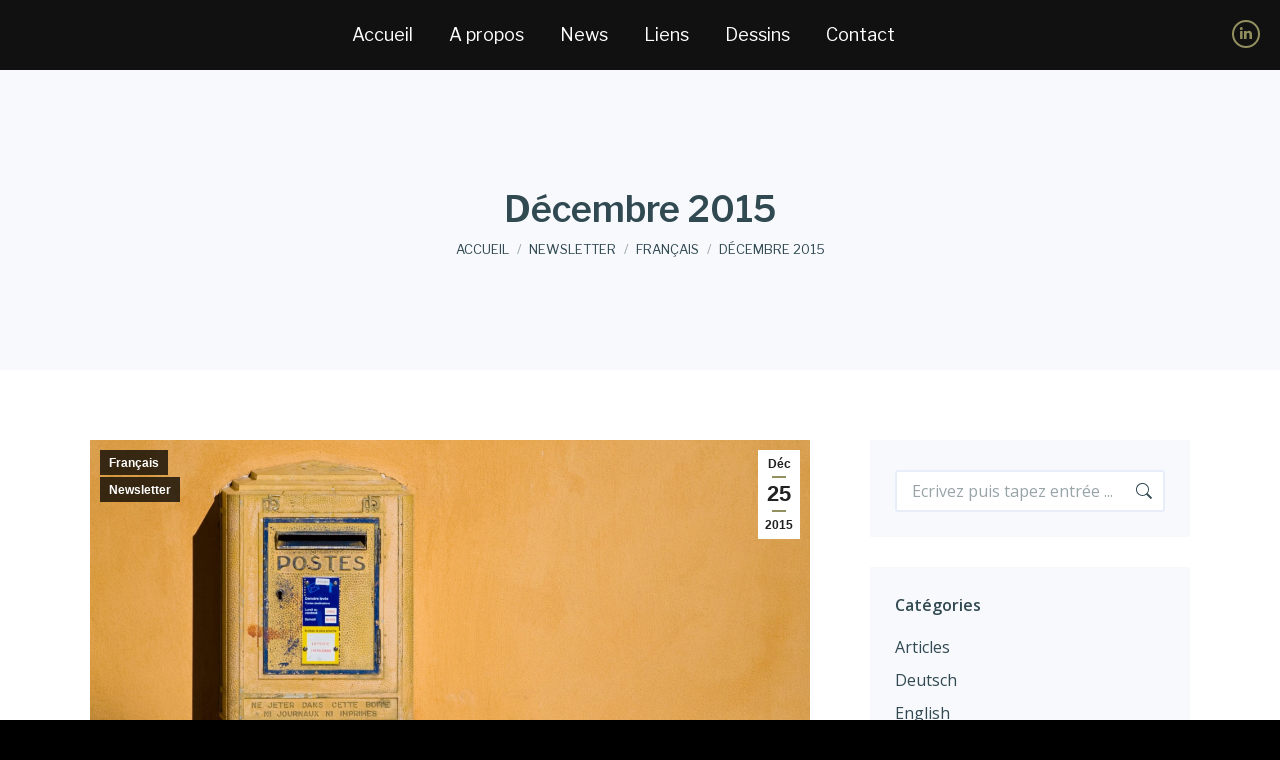

--- FILE ---
content_type: text/html; charset=UTF-8
request_url: https://olivierbrissaud.info/decembre-2015/
body_size: 19037
content:
<!DOCTYPE html>
<!--[if !(IE 6) | !(IE 7) | !(IE 8)  ]><!-->
<html lang="fr-FR" class="no-js">
<!--<![endif]-->
<head>
	<meta charset="UTF-8" />
				<meta name="viewport" content="width=device-width, initial-scale=1, maximum-scale=1, user-scalable=0"/>
				<link rel="profile" href="https://gmpg.org/xfn/11" />
	<title>Décembre 2015 &#8211; Olivier Brissaud</title>
<meta name='robots' content='max-image-preview:large' />
<link rel='dns-prefetch' href='//fonts.googleapis.com' />
<link rel="alternate" type="application/rss+xml" title="Olivier Brissaud &raquo; Flux" href="https://olivierbrissaud.info/feed/" />
<link rel="alternate" type="application/rss+xml" title="Olivier Brissaud &raquo; Flux des commentaires" href="https://olivierbrissaud.info/comments/feed/" />
<link rel="alternate" type="application/rss+xml" title="Olivier Brissaud &raquo; Décembre 2015 Flux des commentaires" href="https://olivierbrissaud.info/decembre-2015/feed/" />
<link rel="alternate" title="oEmbed (JSON)" type="application/json+oembed" href="https://olivierbrissaud.info/wp-json/oembed/1.0/embed?url=https%3A%2F%2Folivierbrissaud.info%2Fdecembre-2015%2F" />
<link rel="alternate" title="oEmbed (XML)" type="text/xml+oembed" href="https://olivierbrissaud.info/wp-json/oembed/1.0/embed?url=https%3A%2F%2Folivierbrissaud.info%2Fdecembre-2015%2F&#038;format=xml" />
<style id='wp-img-auto-sizes-contain-inline-css'>
img:is([sizes=auto i],[sizes^="auto," i]){contain-intrinsic-size:3000px 1500px}
/*# sourceURL=wp-img-auto-sizes-contain-inline-css */
</style>
<link rel='stylesheet' id='layerslider-css' href='https://olivierbrissaud.info/wp-content/plugins/LayerSlider/static/layerslider/css/layerslider.css?ver=6.10.2' media='all' />
<style id='wp-emoji-styles-inline-css'>

	img.wp-smiley, img.emoji {
		display: inline !important;
		border: none !important;
		box-shadow: none !important;
		height: 1em !important;
		width: 1em !important;
		margin: 0 0.07em !important;
		vertical-align: -0.1em !important;
		background: none !important;
		padding: 0 !important;
	}
/*# sourceURL=wp-emoji-styles-inline-css */
</style>
<style id='classic-theme-styles-inline-css'>
/*! This file is auto-generated */
.wp-block-button__link{color:#fff;background-color:#32373c;border-radius:9999px;box-shadow:none;text-decoration:none;padding:calc(.667em + 2px) calc(1.333em + 2px);font-size:1.125em}.wp-block-file__button{background:#32373c;color:#fff;text-decoration:none}
/*# sourceURL=/wp-includes/css/classic-themes.min.css */
</style>
<style id='global-styles-inline-css'>
:root{--wp--preset--aspect-ratio--square: 1;--wp--preset--aspect-ratio--4-3: 4/3;--wp--preset--aspect-ratio--3-4: 3/4;--wp--preset--aspect-ratio--3-2: 3/2;--wp--preset--aspect-ratio--2-3: 2/3;--wp--preset--aspect-ratio--16-9: 16/9;--wp--preset--aspect-ratio--9-16: 9/16;--wp--preset--color--black: #000000;--wp--preset--color--cyan-bluish-gray: #abb8c3;--wp--preset--color--white: #FFF;--wp--preset--color--pale-pink: #f78da7;--wp--preset--color--vivid-red: #cf2e2e;--wp--preset--color--luminous-vivid-orange: #ff6900;--wp--preset--color--luminous-vivid-amber: #fcb900;--wp--preset--color--light-green-cyan: #7bdcb5;--wp--preset--color--vivid-green-cyan: #00d084;--wp--preset--color--pale-cyan-blue: #8ed1fc;--wp--preset--color--vivid-cyan-blue: #0693e3;--wp--preset--color--vivid-purple: #9b51e0;--wp--preset--color--accent: #92905f;--wp--preset--color--dark-gray: #111;--wp--preset--color--light-gray: #767676;--wp--preset--gradient--vivid-cyan-blue-to-vivid-purple: linear-gradient(135deg,rgb(6,147,227) 0%,rgb(155,81,224) 100%);--wp--preset--gradient--light-green-cyan-to-vivid-green-cyan: linear-gradient(135deg,rgb(122,220,180) 0%,rgb(0,208,130) 100%);--wp--preset--gradient--luminous-vivid-amber-to-luminous-vivid-orange: linear-gradient(135deg,rgb(252,185,0) 0%,rgb(255,105,0) 100%);--wp--preset--gradient--luminous-vivid-orange-to-vivid-red: linear-gradient(135deg,rgb(255,105,0) 0%,rgb(207,46,46) 100%);--wp--preset--gradient--very-light-gray-to-cyan-bluish-gray: linear-gradient(135deg,rgb(238,238,238) 0%,rgb(169,184,195) 100%);--wp--preset--gradient--cool-to-warm-spectrum: linear-gradient(135deg,rgb(74,234,220) 0%,rgb(151,120,209) 20%,rgb(207,42,186) 40%,rgb(238,44,130) 60%,rgb(251,105,98) 80%,rgb(254,248,76) 100%);--wp--preset--gradient--blush-light-purple: linear-gradient(135deg,rgb(255,206,236) 0%,rgb(152,150,240) 100%);--wp--preset--gradient--blush-bordeaux: linear-gradient(135deg,rgb(254,205,165) 0%,rgb(254,45,45) 50%,rgb(107,0,62) 100%);--wp--preset--gradient--luminous-dusk: linear-gradient(135deg,rgb(255,203,112) 0%,rgb(199,81,192) 50%,rgb(65,88,208) 100%);--wp--preset--gradient--pale-ocean: linear-gradient(135deg,rgb(255,245,203) 0%,rgb(182,227,212) 50%,rgb(51,167,181) 100%);--wp--preset--gradient--electric-grass: linear-gradient(135deg,rgb(202,248,128) 0%,rgb(113,206,126) 100%);--wp--preset--gradient--midnight: linear-gradient(135deg,rgb(2,3,129) 0%,rgb(40,116,252) 100%);--wp--preset--font-size--small: 13px;--wp--preset--font-size--medium: 20px;--wp--preset--font-size--large: 36px;--wp--preset--font-size--x-large: 42px;--wp--preset--spacing--20: 0.44rem;--wp--preset--spacing--30: 0.67rem;--wp--preset--spacing--40: 1rem;--wp--preset--spacing--50: 1.5rem;--wp--preset--spacing--60: 2.25rem;--wp--preset--spacing--70: 3.38rem;--wp--preset--spacing--80: 5.06rem;--wp--preset--shadow--natural: 6px 6px 9px rgba(0, 0, 0, 0.2);--wp--preset--shadow--deep: 12px 12px 50px rgba(0, 0, 0, 0.4);--wp--preset--shadow--sharp: 6px 6px 0px rgba(0, 0, 0, 0.2);--wp--preset--shadow--outlined: 6px 6px 0px -3px rgb(255, 255, 255), 6px 6px rgb(0, 0, 0);--wp--preset--shadow--crisp: 6px 6px 0px rgb(0, 0, 0);}:where(.is-layout-flex){gap: 0.5em;}:where(.is-layout-grid){gap: 0.5em;}body .is-layout-flex{display: flex;}.is-layout-flex{flex-wrap: wrap;align-items: center;}.is-layout-flex > :is(*, div){margin: 0;}body .is-layout-grid{display: grid;}.is-layout-grid > :is(*, div){margin: 0;}:where(.wp-block-columns.is-layout-flex){gap: 2em;}:where(.wp-block-columns.is-layout-grid){gap: 2em;}:where(.wp-block-post-template.is-layout-flex){gap: 1.25em;}:where(.wp-block-post-template.is-layout-grid){gap: 1.25em;}.has-black-color{color: var(--wp--preset--color--black) !important;}.has-cyan-bluish-gray-color{color: var(--wp--preset--color--cyan-bluish-gray) !important;}.has-white-color{color: var(--wp--preset--color--white) !important;}.has-pale-pink-color{color: var(--wp--preset--color--pale-pink) !important;}.has-vivid-red-color{color: var(--wp--preset--color--vivid-red) !important;}.has-luminous-vivid-orange-color{color: var(--wp--preset--color--luminous-vivid-orange) !important;}.has-luminous-vivid-amber-color{color: var(--wp--preset--color--luminous-vivid-amber) !important;}.has-light-green-cyan-color{color: var(--wp--preset--color--light-green-cyan) !important;}.has-vivid-green-cyan-color{color: var(--wp--preset--color--vivid-green-cyan) !important;}.has-pale-cyan-blue-color{color: var(--wp--preset--color--pale-cyan-blue) !important;}.has-vivid-cyan-blue-color{color: var(--wp--preset--color--vivid-cyan-blue) !important;}.has-vivid-purple-color{color: var(--wp--preset--color--vivid-purple) !important;}.has-black-background-color{background-color: var(--wp--preset--color--black) !important;}.has-cyan-bluish-gray-background-color{background-color: var(--wp--preset--color--cyan-bluish-gray) !important;}.has-white-background-color{background-color: var(--wp--preset--color--white) !important;}.has-pale-pink-background-color{background-color: var(--wp--preset--color--pale-pink) !important;}.has-vivid-red-background-color{background-color: var(--wp--preset--color--vivid-red) !important;}.has-luminous-vivid-orange-background-color{background-color: var(--wp--preset--color--luminous-vivid-orange) !important;}.has-luminous-vivid-amber-background-color{background-color: var(--wp--preset--color--luminous-vivid-amber) !important;}.has-light-green-cyan-background-color{background-color: var(--wp--preset--color--light-green-cyan) !important;}.has-vivid-green-cyan-background-color{background-color: var(--wp--preset--color--vivid-green-cyan) !important;}.has-pale-cyan-blue-background-color{background-color: var(--wp--preset--color--pale-cyan-blue) !important;}.has-vivid-cyan-blue-background-color{background-color: var(--wp--preset--color--vivid-cyan-blue) !important;}.has-vivid-purple-background-color{background-color: var(--wp--preset--color--vivid-purple) !important;}.has-black-border-color{border-color: var(--wp--preset--color--black) !important;}.has-cyan-bluish-gray-border-color{border-color: var(--wp--preset--color--cyan-bluish-gray) !important;}.has-white-border-color{border-color: var(--wp--preset--color--white) !important;}.has-pale-pink-border-color{border-color: var(--wp--preset--color--pale-pink) !important;}.has-vivid-red-border-color{border-color: var(--wp--preset--color--vivid-red) !important;}.has-luminous-vivid-orange-border-color{border-color: var(--wp--preset--color--luminous-vivid-orange) !important;}.has-luminous-vivid-amber-border-color{border-color: var(--wp--preset--color--luminous-vivid-amber) !important;}.has-light-green-cyan-border-color{border-color: var(--wp--preset--color--light-green-cyan) !important;}.has-vivid-green-cyan-border-color{border-color: var(--wp--preset--color--vivid-green-cyan) !important;}.has-pale-cyan-blue-border-color{border-color: var(--wp--preset--color--pale-cyan-blue) !important;}.has-vivid-cyan-blue-border-color{border-color: var(--wp--preset--color--vivid-cyan-blue) !important;}.has-vivid-purple-border-color{border-color: var(--wp--preset--color--vivid-purple) !important;}.has-vivid-cyan-blue-to-vivid-purple-gradient-background{background: var(--wp--preset--gradient--vivid-cyan-blue-to-vivid-purple) !important;}.has-light-green-cyan-to-vivid-green-cyan-gradient-background{background: var(--wp--preset--gradient--light-green-cyan-to-vivid-green-cyan) !important;}.has-luminous-vivid-amber-to-luminous-vivid-orange-gradient-background{background: var(--wp--preset--gradient--luminous-vivid-amber-to-luminous-vivid-orange) !important;}.has-luminous-vivid-orange-to-vivid-red-gradient-background{background: var(--wp--preset--gradient--luminous-vivid-orange-to-vivid-red) !important;}.has-very-light-gray-to-cyan-bluish-gray-gradient-background{background: var(--wp--preset--gradient--very-light-gray-to-cyan-bluish-gray) !important;}.has-cool-to-warm-spectrum-gradient-background{background: var(--wp--preset--gradient--cool-to-warm-spectrum) !important;}.has-blush-light-purple-gradient-background{background: var(--wp--preset--gradient--blush-light-purple) !important;}.has-blush-bordeaux-gradient-background{background: var(--wp--preset--gradient--blush-bordeaux) !important;}.has-luminous-dusk-gradient-background{background: var(--wp--preset--gradient--luminous-dusk) !important;}.has-pale-ocean-gradient-background{background: var(--wp--preset--gradient--pale-ocean) !important;}.has-electric-grass-gradient-background{background: var(--wp--preset--gradient--electric-grass) !important;}.has-midnight-gradient-background{background: var(--wp--preset--gradient--midnight) !important;}.has-small-font-size{font-size: var(--wp--preset--font-size--small) !important;}.has-medium-font-size{font-size: var(--wp--preset--font-size--medium) !important;}.has-large-font-size{font-size: var(--wp--preset--font-size--large) !important;}.has-x-large-font-size{font-size: var(--wp--preset--font-size--x-large) !important;}
:where(.wp-block-post-template.is-layout-flex){gap: 1.25em;}:where(.wp-block-post-template.is-layout-grid){gap: 1.25em;}
:where(.wp-block-term-template.is-layout-flex){gap: 1.25em;}:where(.wp-block-term-template.is-layout-grid){gap: 1.25em;}
:where(.wp-block-columns.is-layout-flex){gap: 2em;}:where(.wp-block-columns.is-layout-grid){gap: 2em;}
:root :where(.wp-block-pullquote){font-size: 1.5em;line-height: 1.6;}
/*# sourceURL=global-styles-inline-css */
</style>
<link rel='stylesheet' id='contact-form-7-css' href='https://olivierbrissaud.info/wp-content/plugins/contact-form-7/includes/css/styles.css?ver=6.1.4' media='all' />
<link rel='stylesheet' id='the7-font-css' href='https://olivierbrissaud.info/wp-content/themes/dt-the7/fonts/icomoon-the7-font/icomoon-the7-font.min.css?ver=14.0.1.1' media='all' />
<link rel='stylesheet' id='dt-web-fonts-css' href='https://fonts.googleapis.com/css?family=Open+Sans:400,600,700%7CRoboto:400,600,700%7CLibre+Franklin:400,600,700' media='all' />
<link rel='stylesheet' id='dt-main-css' href='https://olivierbrissaud.info/wp-content/themes/dt-the7/css/main.min.css?ver=14.0.1.1' media='all' />
<style id='dt-main-inline-css'>
body #load {
  display: block;
  height: 100%;
  overflow: hidden;
  position: fixed;
  width: 100%;
  z-index: 9901;
  opacity: 1;
  visibility: visible;
  transition: all .35s ease-out;
}
.load-wrap {
  width: 100%;
  height: 100%;
  background-position: center center;
  background-repeat: no-repeat;
  text-align: center;
  display: -ms-flexbox;
  display: -ms-flex;
  display: flex;
  -ms-align-items: center;
  -ms-flex-align: center;
  align-items: center;
  -ms-flex-flow: column wrap;
  flex-flow: column wrap;
  -ms-flex-pack: center;
  -ms-justify-content: center;
  justify-content: center;
}
.load-wrap > svg {
  position: absolute;
  top: 50%;
  left: 50%;
  transform: translate(-50%,-50%);
}
#load {
  background: var(--the7-elementor-beautiful-loading-bg,#ffffff);
  --the7-beautiful-spinner-color2: var(--the7-beautiful-spinner-color,#92905f);
}

/*# sourceURL=dt-main-inline-css */
</style>
<link rel='stylesheet' id='the7-custom-scrollbar-css' href='https://olivierbrissaud.info/wp-content/themes/dt-the7/lib/custom-scrollbar/custom-scrollbar.min.css?ver=14.0.1.1' media='all' />
<link rel='stylesheet' id='the7-wpbakery-css' href='https://olivierbrissaud.info/wp-content/themes/dt-the7/css/wpbakery.min.css?ver=14.0.1.1' media='all' />
<link rel='stylesheet' id='the7-core-css' href='https://olivierbrissaud.info/wp-content/plugins/dt-the7-core/assets/css/post-type.min.css?ver=2.7.12' media='all' />
<link rel='stylesheet' id='the7-css-vars-css' href='https://olivierbrissaud.info/wp-content/uploads/the7-css/css-vars.css?ver=ad5aee6af032' media='all' />
<link rel='stylesheet' id='dt-custom-css' href='https://olivierbrissaud.info/wp-content/uploads/the7-css/custom.css?ver=ad5aee6af032' media='all' />
<link rel='stylesheet' id='dt-media-css' href='https://olivierbrissaud.info/wp-content/uploads/the7-css/media.css?ver=ad5aee6af032' media='all' />
<link rel='stylesheet' id='the7-mega-menu-css' href='https://olivierbrissaud.info/wp-content/uploads/the7-css/mega-menu.css?ver=ad5aee6af032' media='all' />
<link rel='stylesheet' id='the7-elements-albums-portfolio-css' href='https://olivierbrissaud.info/wp-content/uploads/the7-css/the7-elements-albums-portfolio.css?ver=ad5aee6af032' media='all' />
<link rel='stylesheet' id='the7-elements-css' href='https://olivierbrissaud.info/wp-content/uploads/the7-css/post-type-dynamic.css?ver=ad5aee6af032' media='all' />
<link rel='stylesheet' id='elementor-icons-css' href='https://olivierbrissaud.info/wp-content/plugins/elementor/assets/lib/eicons/css/elementor-icons.min.css?ver=5.46.0' media='all' />
<link rel='stylesheet' id='elementor-frontend-css' href='https://olivierbrissaud.info/wp-content/plugins/elementor/assets/css/frontend.min.css?ver=3.34.2' media='all' />
<link rel='stylesheet' id='elementor-post-2620-css' href='https://olivierbrissaud.info/wp-content/uploads/elementor/css/post-2620.css?ver=1768952148' media='all' />
<link rel='stylesheet' id='style-css' href='https://olivierbrissaud.info/wp-content/themes/dt-the7/style.css?ver=14.0.1.1' media='all' />
<link rel='stylesheet' id='the7-elementor-global-css' href='https://olivierbrissaud.info/wp-content/themes/dt-the7/css/compatibility/elementor/elementor-global.min.css?ver=14.0.1.1' media='all' />
<link rel='stylesheet' id='elementor-gf-local-roboto-css' href='https://olivierbrissaud.info/wp-content/uploads/elementor/google-fonts/css/roboto.css?ver=1742255916' media='all' />
<link rel='stylesheet' id='elementor-gf-local-robotoslab-css' href='https://olivierbrissaud.info/wp-content/uploads/elementor/google-fonts/css/robotoslab.css?ver=1742255918' media='all' />
<script src="https://olivierbrissaud.info/wp-includes/js/jquery/jquery.min.js?ver=3.7.1" id="jquery-core-js"></script>
<script src="https://olivierbrissaud.info/wp-includes/js/jquery/jquery-migrate.min.js?ver=3.4.1" id="jquery-migrate-js"></script>
<script id="layerslider-greensock-js-extra">
var LS_Meta = {"v":"6.10.2"};
//# sourceURL=layerslider-greensock-js-extra
</script>
<script src="https://olivierbrissaud.info/wp-content/plugins/LayerSlider/static/layerslider/js/greensock.js?ver=1.19.0" id="layerslider-greensock-js"></script>
<script src="https://olivierbrissaud.info/wp-content/plugins/LayerSlider/static/layerslider/js/layerslider.kreaturamedia.jquery.js?ver=6.10.2" id="layerslider-js"></script>
<script src="https://olivierbrissaud.info/wp-content/plugins/LayerSlider/static/layerslider/js/layerslider.transitions.js?ver=6.10.2" id="layerslider-transitions-js"></script>
<script id="3d-flip-book-client-locale-loader-js-extra">
var FB3D_CLIENT_LOCALE = {"ajaxurl":"https://olivierbrissaud.info/wp-admin/admin-ajax.php","dictionary":{"Table of contents":"Table of contents","Close":"Close","Bookmarks":"Bookmarks","Thumbnails":"Thumbnails","Search":"Search","Share":"Share","Facebook":"Facebook","Twitter":"Twitter","Email":"Email","Play":"Play","Previous page":"Previous page","Next page":"Next page","Zoom in":"Zoom in","Zoom out":"Zoom out","Fit view":"Fit view","Auto play":"Auto play","Full screen":"Full screen","More":"More","Smart pan":"Smart pan","Single page":"Single page","Sounds":"Sounds","Stats":"Stats","Print":"Print","Download":"Download","Goto first page":"Goto first page","Goto last page":"Goto last page"},"images":"https://olivierbrissaud.info/wp-content/plugins/interactive-3d-flipbook-powered-physics-engine/assets/images/","jsData":{"urls":[],"posts":{"ids_mis":[],"ids":[]},"pages":[],"firstPages":[],"bookCtrlProps":[],"bookTemplates":[]},"key":"3d-flip-book","pdfJS":{"pdfJsLib":"https://olivierbrissaud.info/wp-content/plugins/interactive-3d-flipbook-powered-physics-engine/assets/js/pdf.min.js?ver=4.3.136","pdfJsWorker":"https://olivierbrissaud.info/wp-content/plugins/interactive-3d-flipbook-powered-physics-engine/assets/js/pdf.worker.js?ver=4.3.136","stablePdfJsLib":"https://olivierbrissaud.info/wp-content/plugins/interactive-3d-flipbook-powered-physics-engine/assets/js/stable/pdf.min.js?ver=2.5.207","stablePdfJsWorker":"https://olivierbrissaud.info/wp-content/plugins/interactive-3d-flipbook-powered-physics-engine/assets/js/stable/pdf.worker.js?ver=2.5.207","pdfJsCMapUrl":"https://olivierbrissaud.info/wp-content/plugins/interactive-3d-flipbook-powered-physics-engine/assets/cmaps/"},"cacheurl":"https://olivierbrissaud.info/wp-content/uploads/3d-flip-book/cache/","pluginsurl":"https://olivierbrissaud.info/wp-content/plugins/","pluginurl":"https://olivierbrissaud.info/wp-content/plugins/interactive-3d-flipbook-powered-physics-engine/","thumbnailSize":{"width":"150","height":"150"},"version":"1.16.17"};
//# sourceURL=3d-flip-book-client-locale-loader-js-extra
</script>
<script src="https://olivierbrissaud.info/wp-content/plugins/interactive-3d-flipbook-powered-physics-engine/assets/js/client-locale-loader.js?ver=1.16.17" id="3d-flip-book-client-locale-loader-js" async data-wp-strategy="async"></script>
<script id="dt-above-fold-js-extra">
var dtLocal = {"themeUrl":"https://olivierbrissaud.info/wp-content/themes/dt-the7","passText":"Pour voir ce contenu, entrer le mots de passe:","moreButtonText":{"loading":"Chargement ...","loadMore":"Charger la suite"},"postID":"2849","ajaxurl":"https://olivierbrissaud.info/wp-admin/admin-ajax.php","REST":{"baseUrl":"https://olivierbrissaud.info/wp-json/the7/v1","endpoints":{"sendMail":"/send-mail"}},"contactMessages":{"required":"One or more fields have an error. Please check and try again.","terms":"Veuillez accepter la politique de confidentialit\u00e9.","fillTheCaptchaError":"Veuillez remplir le captcha."},"captchaSiteKey":"","ajaxNonce":"5fc1ece575","pageData":"","themeSettings":{"smoothScroll":"off","lazyLoading":false,"desktopHeader":{"height":70},"ToggleCaptionEnabled":"disabled","ToggleCaption":"Navigation","floatingHeader":{"showAfter":94,"showMenu":true,"height":70,"logo":{"showLogo":true,"html":"","url":"https://olivierbrissaud.info/"}},"topLine":{"floatingTopLine":{"logo":{"showLogo":false,"html":""}}},"mobileHeader":{"firstSwitchPoint":990,"secondSwitchPoint":778,"firstSwitchPointHeight":70,"secondSwitchPointHeight":70,"mobileToggleCaptionEnabled":"left","mobileToggleCaption":"Menu"},"stickyMobileHeaderFirstSwitch":{"logo":{"html":""}},"stickyMobileHeaderSecondSwitch":{"logo":{"html":""}},"sidebar":{"switchPoint":990},"boxedWidth":"1340px"},"VCMobileScreenWidth":"768","elementor":{"settings":{"container_width":1140}}};
var dtShare = {"shareButtonText":{"facebook":"Partager sur Facebook","twitter":"Share on X","pinterest":"\u00c9pingler le","linkedin":"Partager sur Linkedin","whatsapp":"Partager sur Whatsapp"},"overlayOpacity":"85"};
//# sourceURL=dt-above-fold-js-extra
</script>
<script src="https://olivierbrissaud.info/wp-content/themes/dt-the7/js/above-the-fold.min.js?ver=14.0.1.1" id="dt-above-fold-js"></script>
<script></script><meta name="generator" content="Powered by LayerSlider 6.10.2 - Multi-Purpose, Responsive, Parallax, Mobile-Friendly Slider Plugin for WordPress." />
<!-- LayerSlider updates and docs at: https://layerslider.kreaturamedia.com -->
<link rel="https://api.w.org/" href="https://olivierbrissaud.info/wp-json/" /><link rel="alternate" title="JSON" type="application/json" href="https://olivierbrissaud.info/wp-json/wp/v2/posts/2849" /><link rel="EditURI" type="application/rsd+xml" title="RSD" href="https://olivierbrissaud.info/xmlrpc.php?rsd" />
<meta name="generator" content="WordPress 6.9" />
<link rel="canonical" href="https://olivierbrissaud.info/decembre-2015/" />
<link rel='shortlink' href='https://olivierbrissaud.info/?p=2849' />
<link rel="pingback" href="https://olivierbrissaud.info/xmlrpc.php">
<meta property="og:site_name" content="Olivier Brissaud" />
<meta property="og:title" content="Décembre 2015" />
<meta property="og:image" content="https://olivierbrissaud.info/wp-content/uploads/2020/11/denis-degioanni-dSua0aBdSTU-unsplash-scaled.jpg" />
<meta property="og:url" content="https://olivierbrissaud.info/decembre-2015/" />
<meta property="og:type" content="article" />
<meta name="generator" content="Elementor 3.34.2; settings: css_print_method-external, google_font-enabled, font_display-auto">
			<style>
				.e-con.e-parent:nth-of-type(n+4):not(.e-lazyloaded):not(.e-no-lazyload),
				.e-con.e-parent:nth-of-type(n+4):not(.e-lazyloaded):not(.e-no-lazyload) * {
					background-image: none !important;
				}
				@media screen and (max-height: 1024px) {
					.e-con.e-parent:nth-of-type(n+3):not(.e-lazyloaded):not(.e-no-lazyload),
					.e-con.e-parent:nth-of-type(n+3):not(.e-lazyloaded):not(.e-no-lazyload) * {
						background-image: none !important;
					}
				}
				@media screen and (max-height: 640px) {
					.e-con.e-parent:nth-of-type(n+2):not(.e-lazyloaded):not(.e-no-lazyload),
					.e-con.e-parent:nth-of-type(n+2):not(.e-lazyloaded):not(.e-no-lazyload) * {
						background-image: none !important;
					}
				}
			</style>
			<meta name="generator" content="Powered by WPBakery Page Builder - drag and drop page builder for WordPress."/>
<meta name="generator" content="Powered by Slider Revolution 6.7.38 - responsive, Mobile-Friendly Slider Plugin for WordPress with comfortable drag and drop interface." />
<script type="text/javascript" id="the7-loader-script">
document.addEventListener("DOMContentLoaded", function(event) {
	var load = document.getElementById("load");
	if(!load.classList.contains('loader-removed')){
		var removeLoading = setTimeout(function() {
			load.className += " loader-removed";
		}, 300);
	}
});
</script>
		<link rel="icon" href="https://olivierbrissaud.info/wp-content/uploads/2020/11/OLIVIERBRISSAUD-57x57px_Plan-de-travail-1-02.png" type="image/png" sizes="16x16"/><link rel="icon" href="https://olivierbrissaud.info/wp-content/uploads/2020/11/OLIVIERBRISSAUD-114x114px_Plan-de-travail-1.png" type="image/png" sizes="32x32"/><script>function setREVStartSize(e){
			//window.requestAnimationFrame(function() {
				window.RSIW = window.RSIW===undefined ? window.innerWidth : window.RSIW;
				window.RSIH = window.RSIH===undefined ? window.innerHeight : window.RSIH;
				try {
					var pw = document.getElementById(e.c).parentNode.offsetWidth,
						newh;
					pw = pw===0 || isNaN(pw) || (e.l=="fullwidth" || e.layout=="fullwidth") ? window.RSIW : pw;
					e.tabw = e.tabw===undefined ? 0 : parseInt(e.tabw);
					e.thumbw = e.thumbw===undefined ? 0 : parseInt(e.thumbw);
					e.tabh = e.tabh===undefined ? 0 : parseInt(e.tabh);
					e.thumbh = e.thumbh===undefined ? 0 : parseInt(e.thumbh);
					e.tabhide = e.tabhide===undefined ? 0 : parseInt(e.tabhide);
					e.thumbhide = e.thumbhide===undefined ? 0 : parseInt(e.thumbhide);
					e.mh = e.mh===undefined || e.mh=="" || e.mh==="auto" ? 0 : parseInt(e.mh,0);
					if(e.layout==="fullscreen" || e.l==="fullscreen")
						newh = Math.max(e.mh,window.RSIH);
					else{
						e.gw = Array.isArray(e.gw) ? e.gw : [e.gw];
						for (var i in e.rl) if (e.gw[i]===undefined || e.gw[i]===0) e.gw[i] = e.gw[i-1];
						e.gh = e.el===undefined || e.el==="" || (Array.isArray(e.el) && e.el.length==0)? e.gh : e.el;
						e.gh = Array.isArray(e.gh) ? e.gh : [e.gh];
						for (var i in e.rl) if (e.gh[i]===undefined || e.gh[i]===0) e.gh[i] = e.gh[i-1];
											
						var nl = new Array(e.rl.length),
							ix = 0,
							sl;
						e.tabw = e.tabhide>=pw ? 0 : e.tabw;
						e.thumbw = e.thumbhide>=pw ? 0 : e.thumbw;
						e.tabh = e.tabhide>=pw ? 0 : e.tabh;
						e.thumbh = e.thumbhide>=pw ? 0 : e.thumbh;
						for (var i in e.rl) nl[i] = e.rl[i]<window.RSIW ? 0 : e.rl[i];
						sl = nl[0];
						for (var i in nl) if (sl>nl[i] && nl[i]>0) { sl = nl[i]; ix=i;}
						var m = pw>(e.gw[ix]+e.tabw+e.thumbw) ? 1 : (pw-(e.tabw+e.thumbw)) / (e.gw[ix]);
						newh =  (e.gh[ix] * m) + (e.tabh + e.thumbh);
					}
					var el = document.getElementById(e.c);
					if (el!==null && el) el.style.height = newh+"px";
					el = document.getElementById(e.c+"_wrapper");
					if (el!==null && el) {
						el.style.height = newh+"px";
						el.style.display = "block";
					}
				} catch(e){
					console.log("Failure at Presize of Slider:" + e)
				}
			//});
		  };</script>
<noscript><style> .wpb_animate_when_almost_visible { opacity: 1; }</style></noscript><style id='the7-custom-inline-css' type='text/css'>
/*Phone number color in contacts on mobile devices*/
.dt-phone *,
.dt-phone:hover *{
color: inherit;
}
</style>
</head>
<body data-rsssl=1 id="the7-body" class="wp-singular post-template-default single single-post postid-2849 single-format-standard wp-embed-responsive wp-theme-dt-the7 the7-core-ver-2.7.12 no-comments dt-responsive-on right-mobile-menu-close-icon ouside-menu-close-icon mobile-hamburger-close-bg-enable mobile-hamburger-close-bg-hover-enable  fade-medium-mobile-menu-close-icon fade-medium-menu-close-icon srcset-enabled btn-flat custom-btn-color custom-btn-hover-color phantom-sticky phantom-disable-decoration phantom-main-logo-on sticky-mobile-header top-header first-switch-logo-left first-switch-menu-right second-switch-logo-left second-switch-menu-right right-mobile-menu layzr-loading-on popup-message-style the7-ver-14.0.1.1 wpb-js-composer js-comp-ver-8.7.2 vc_responsive elementor-default elementor-kit-2620 elementor-page elementor-page-2849">
<!-- The7 14.0.1.1 -->
<div id="load" class="hourglass-loader">
	<div class="load-wrap"><style type="text/css">
    .the7-spinner {
        width: 60px;
        height: 72px;
        position: relative;
    }
    .the7-spinner > div {
        animation: spinner-animation 1.2s cubic-bezier(1, 1, 1, 1) infinite;
        width: 9px;
        left: 0;
        display: inline-block;
        position: absolute;
        background-color:var(--the7-beautiful-spinner-color2);
        height: 18px;
        top: 27px;
    }
    div.the7-spinner-animate-2 {
        animation-delay: 0.2s;
        left: 13px
    }
    div.the7-spinner-animate-3 {
        animation-delay: 0.4s;
        left: 26px
    }
    div.the7-spinner-animate-4 {
        animation-delay: 0.6s;
        left: 39px
    }
    div.the7-spinner-animate-5 {
        animation-delay: 0.8s;
        left: 52px
    }
    @keyframes spinner-animation {
        0% {
            top: 27px;
            height: 18px;
        }
        20% {
            top: 9px;
            height: 54px;
        }
        50% {
            top: 27px;
            height: 18px;
        }
        100% {
            top: 27px;
            height: 18px;
        }
    }
</style>

<div class="the7-spinner">
    <div class="the7-spinner-animate-1"></div>
    <div class="the7-spinner-animate-2"></div>
    <div class="the7-spinner-animate-3"></div>
    <div class="the7-spinner-animate-4"></div>
    <div class="the7-spinner-animate-5"></div>
</div></div>
</div>
<div id="page" >
	<a class="skip-link screen-reader-text" href="#content">Aller au contenu</a>

<div class="masthead inline-header center widgets full-height full-width shadow-mobile-header-decoration animate-color-mobile-menu-icon mobile-left-caption mobile-menu-icon-bg-on mobile-menu-icon-hover-bg-on dt-parent-menu-clickable show-sub-menu-on-hover" >

	<div class="top-bar line-content top-bar-empty top-bar-line-hide">
	<div class="top-bar-bg" ></div>
	<div class="mini-widgets left-widgets"></div><div class="mini-widgets right-widgets"></div></div>

	<header class="header-bar" role="banner">

		<div class="branding">
	<div id="site-title" class="assistive-text">Olivier Brissaud</div>
	<div id="site-description" class="assistive-text">Welcome to my personal website</div>
	</div>

		<ul id="primary-menu" class="main-nav underline-decoration upwards-line outside-item-remove-margin"><li class="menu-item menu-item-type-custom menu-item-object-custom menu-item-home menu-item-2629 first depth-0"><a href='https://olivierbrissaud.info/#!/up' data-level='1'><span class="menu-item-text"><span class="menu-text">Accueil</span></span></a></li> <li class="menu-item menu-item-type-custom menu-item-object-custom menu-item-home menu-item-2628 depth-0"><a href='https://olivierbrissaud.info/#!/a-propos' data-level='1'><span class="menu-item-text"><span class="menu-text">A propos</span></span></a></li> <li class="menu-item menu-item-type-custom menu-item-object-custom menu-item-home menu-item-2630 depth-0"><a href='https://olivierbrissaud.info/#!/news' data-level='1'><span class="menu-item-text"><span class="menu-text">News</span></span></a></li> <li class="menu-item menu-item-type-custom menu-item-object-custom menu-item-home menu-item-2631 depth-0"><a href='https://olivierbrissaud.info/#!/liens' data-level='1'><span class="menu-item-text"><span class="menu-text">Liens</span></span></a></li> <li class="menu-item menu-item-type-custom menu-item-object-custom menu-item-home menu-item-3043 depth-0"><a href='https://olivierbrissaud.info/#!/dessins' data-level='1'><span class="menu-item-text"><span class="menu-text">Dessins</span></span></a></li> <li class="menu-item menu-item-type-custom menu-item-object-custom menu-item-home menu-item-2634 last depth-0"><a href='https://olivierbrissaud.info/#!/contact' data-level='1'><span class="menu-item-text"><span class="menu-text">Contact</span></span></a></li> </ul>
		<div class="mini-widgets"><div class="soc-ico show-on-desktop near-logo-first-switch near-logo-second-switch disabled-bg accent-border border-on hover-accent-bg hover-accent-border hover-border-on"><a title="LinkedIn page opens in new window" href="be.linkedin.com/pub/olivier-brissaud/0/923/3a9/" target="_blank" class="linkedin"><span class="soc-font-icon"></span><span class="screen-reader-text">LinkedIn page opens in new window</span></a></div></div>
	</header>

</div>
<div role="navigation" aria-label="Main Menu" class="dt-mobile-header ">
	<div class="dt-close-mobile-menu-icon" aria-label="Close" role="button" tabindex="0"><div class="close-line-wrap"><span class="close-line"></span><span class="close-line"></span><span class="close-line"></span></div></div>	<ul id="mobile-menu" class="mobile-main-nav">
		<li class="menu-item menu-item-type-custom menu-item-object-custom menu-item-home menu-item-2629 first depth-0"><a href='https://olivierbrissaud.info/#!/up' data-level='1'><span class="menu-item-text"><span class="menu-text">Accueil</span></span></a></li> <li class="menu-item menu-item-type-custom menu-item-object-custom menu-item-home menu-item-2628 depth-0"><a href='https://olivierbrissaud.info/#!/a-propos' data-level='1'><span class="menu-item-text"><span class="menu-text">A propos</span></span></a></li> <li class="menu-item menu-item-type-custom menu-item-object-custom menu-item-home menu-item-2630 depth-0"><a href='https://olivierbrissaud.info/#!/news' data-level='1'><span class="menu-item-text"><span class="menu-text">News</span></span></a></li> <li class="menu-item menu-item-type-custom menu-item-object-custom menu-item-home menu-item-2631 depth-0"><a href='https://olivierbrissaud.info/#!/liens' data-level='1'><span class="menu-item-text"><span class="menu-text">Liens</span></span></a></li> <li class="menu-item menu-item-type-custom menu-item-object-custom menu-item-home menu-item-3043 depth-0"><a href='https://olivierbrissaud.info/#!/dessins' data-level='1'><span class="menu-item-text"><span class="menu-text">Dessins</span></span></a></li> <li class="menu-item menu-item-type-custom menu-item-object-custom menu-item-home menu-item-2634 last depth-0"><a href='https://olivierbrissaud.info/#!/contact' data-level='1'><span class="menu-item-text"><span class="menu-text">Contact</span></span></a></li> 	</ul>
	<div class='mobile-mini-widgets-in-menu'></div>
</div>


		<div class="page-title title-center solid-bg page-title-responsive-enabled bg-img-enabled">
			<div class="wf-wrap">

				<div class="page-title-head hgroup"><h1 class="entry-title">Décembre 2015</h1></div><div class="page-title-breadcrumbs"><div class="assistive-text">Vous êtes ici :</div><ol class="breadcrumbs text-small" itemscope itemtype="https://schema.org/BreadcrumbList"><li itemprop="itemListElement" itemscope itemtype="https://schema.org/ListItem"><a itemprop="item" href="https://olivierbrissaud.info/" title="Accueil"><span itemprop="name">Accueil</span></a><meta itemprop="position" content="1" /></li><li itemprop="itemListElement" itemscope itemtype="https://schema.org/ListItem"><a itemprop="item" href="https://olivierbrissaud.info/category/newsletter/" title="Newsletter"><span itemprop="name">Newsletter</span></a><meta itemprop="position" content="2" /></li><li itemprop="itemListElement" itemscope itemtype="https://schema.org/ListItem"><a itemprop="item" href="https://olivierbrissaud.info/category/newsletter/francais/" title="Français"><span itemprop="name">Français</span></a><meta itemprop="position" content="3" /></li><li class="current" itemprop="itemListElement" itemscope itemtype="https://schema.org/ListItem"><span itemprop="name">Décembre 2015</span><meta itemprop="position" content="4" /></li></ol></div>			</div>
		</div>

		

<div id="main" class="sidebar-right sidebar-divider-off">

	
	<div class="main-gradient"></div>
	<div class="wf-wrap">
	<div class="wf-container-main">

	

			<div id="content" class="content" role="main">

				
<article id="post-2849" class="single-postlike vertical-fancy-style post-2849 post type-post status-publish format-standard has-post-thumbnail hentry category-francais category-newsletter">

	<div class="post-thumbnail"><div class="fancy-date"><a title="14h08" href="https://olivierbrissaud.info/2015/12/25/"><span class="entry-month">Déc</span><span class="entry-date updated">25</span><span class="entry-year">2015</span></a></div><span class="fancy-categories"><a href="https://olivierbrissaud.info/category/newsletter/francais/" rel="category tag" style="background-color:#;color:#;">Français</a><a href="https://olivierbrissaud.info/category/newsletter/" rel="category tag" style="background-color:#;color:#;">Newsletter</a></span><img fetchpriority="high" class="preload-me lazy-load aspect" src="data:image/svg+xml,%3Csvg%20xmlns%3D&#39;http%3A%2F%2Fwww.w3.org%2F2000%2Fsvg&#39;%20viewBox%3D&#39;0%200%202560%201280&#39;%2F%3E" data-src="https://olivierbrissaud.info/wp-content/uploads/2020/11/denis-degioanni-dSua0aBdSTU-unsplash-scaled-2560x1280.jpg" data-srcset="https://olivierbrissaud.info/wp-content/uploads/2020/11/denis-degioanni-dSua0aBdSTU-unsplash-scaled-2560x1280.jpg 2560w" loading="eager" style="--ratio: 2560 / 1280" sizes="(max-width: 2560px) 100vw, 2560px" width="2560" height="1280"   alt="" /></div><div class="entry-content">		<div data-elementor-type="wp-post" data-elementor-id="2849" class="elementor elementor-2849">
						<section class="elementor-section elementor-top-section elementor-element elementor-element-13d8aa0 elementor-section-boxed elementor-section-height-default elementor-section-height-default" data-id="13d8aa0" data-element_type="section">
						<div class="elementor-container elementor-column-gap-default">
					<div class="elementor-column elementor-col-100 elementor-top-column elementor-element elementor-element-b9cfdcd" data-id="b9cfdcd" data-element_type="column">
			<div class="elementor-widget-wrap elementor-element-populated">
						<div class="elementor-element elementor-element-f5b5fab elementor-widget elementor-widget-text-editor" data-id="f5b5fab" data-element_type="widget" data-widget_type="text-editor.default">
				<div class="elementor-widget-container">
									<p>Des nouvelles d’Olivier ?</p><p>Comme vous le savez, voici bientôt trois ans que je me suis mis en route vers de nouveaux horizons. Serait-il temps de faire un bilan ? Un bilan quantitatif me montre que j’ai beaucoup entrepris et me suis consacré à de nombreuses tâches, peut-être un peu trop. D’un point de vue qualitatif je ne suis que partiellement content de moi. Peut-être y a-t-il un lien. « Qui trop embrasse mal étreint » dit-on.</p><p>Commençons par les bonnes sensations. Vous savez sans doute que nous étions à la recherche de nouveaux partenaires dans notre Kibboutz en Dordogne. Eh bien Charles a répondu à mon appel du mois de juillet et fait désormais partie de notre bande. J’ai connu Charles il y a de très nombreuses années lorsqu’il était chez SWIFT ; puis nous avons travaillé ensemble dans le cadre de l’établissement de nouveaux standards pour les systèmes de payement en Europe, lui représentant la communauté bancaire et moi les utilisateurs. Nous avons appris à nous connaître, à nous apprécier et à nous respecter. Je suis donc très heureux qu’il nous rejoigne ! Il vient gonfler les rangs des citoyens de Sa Grâcieuse Majesté en Dordogne ! Il y a encore une à deux parts disponibles si cela vous tente J J J.</p><p>L’été a été magnifique ! Temps superbe, beaucoup d’amis sont venus nous voir, on a fait des excursions à Montauban pour voir le Montreal Jazz Ballet, à Bilbao pour visiter le Musée Guggenheim ; je dois avouer avoir été peu sensible aux expositions, Jean-Michel Basquiat et Jeff Koons ne sont pas vraiment ma tasse de thé mais le bâtiment est fascinant et la ville est devenue très agréable, transformée par l’arrivée du Musée. J’en avais un souvenir d’il y a plus de 20 ans ; délabrée, triste. Au retour nous avons fait halte sur une terrasse à San Sebastian, ville balnéaire riche d’histoire.</p><p>De retour en septembre les activités ont repris de plus belle avec Conseils d’Administrations, Assemblées Générales, Comités Stratégiques, réunions diverses et variées. J’ai décidé cet automne de recentrer mon action dans les domaines ou j’avais l’impression d’être utile et de contribuer à faire la différence. Mes apports à MSF Supply ne me semblent pas assez significatifs ; je ne peux sans doute plus leur apporter à l’avenir ce dont ils ressentent le besoin ; j’ai donc convenu avec Jean, le patron que je me retirerais du comité consultatif. L’expérience a cependant été très formatrice et j’y ai rencontré des personnes fascinantes et très sympathiques. J’ai également pris congé de mon poste d’administrateur à la Ligue des Optimistes après deux ans de participation. Je reste un optimiste indécrottable et je continue à chanter dans la Chorale des Optimistes. Nous avons d’ailleurs chanté notre concert le 28.11.2015, Bach, des gospels et l’Hymne à l’Optimisme, composé par notre chef des chœurs, Stéphane Goemans en première mondiale !! Un nouveau programme se prépare dès la semaine prochaine pour la saison 2015-2016. Si vous voulez apprendre à chanter avec nous, sans chichis et dans la bonne humeur, faites-moi signe ! «  Nulla vita sine musica »!</p><p>Il me reste cependant encore pas mal de pain sur la planche ! microStart se développe bien ; je m’y sens très bien et j’ai la sensation de contribuer à son succès (<a href="http://www.microstart.be/" target="_blank" rel="noopener">www.microstart.be</a>). Alumni Europae évolue bien aussi et nous avons maintenant un réseau d’Ambassadeurs dans de nombreux pays européens pour y représenter et développer l’association (<a href="http://www.alumnieuropae.org/" target="_blank" rel="noopener">www.alumnieuropae.org</a>). Les travaux du European Money Market Institute avancent bien et je suis heureux, par ma participation au Steering Committee, de rester en contact avec ma vie précédente J J J (<a href="http://www.emmi-benchmarks.eu/euribor-org/euribor-rates.html" target="_blank" rel="noopener">http://www.emmi-benchmarks.eu/euribor-org/euribor-rates.html</a> ). Emergency avance ses pions en Belgique sous l’impulsion de son Président et d’une poignée de bénévoles très engagés (<a href="http://www.emergencybe.org/" target="_blank" rel="noopener">http://www.emergencybe.org</a>) . Je clôture une mission pour Toolbox ces jours-ci et là aussi je pense que ma collègue et moi avons fait avancer un peu le schmilblick J J J J (<a href="http://www.toolbox.be/" target="_blank" rel="noopener">www.toolbox.be</a>). Année calme sur le front d’Ashoka pour moi. D’autres projets avancent moins vite : NewB doit revoir sa stratégie de devenir rapidement une banque ; un environnement financier difficile, des taux d’intérêt très bas, une certaine frilosité tant des autorités que des investisseurs institutionnels à accompagner une structure coopérative, voici quelques éléments qui vont nous porter à chercher des scénarios alternatifs; la mise à disposition de nos clients de produits qui ne nécessitent pas de licence bancaire est certainement une piste à poursuivre (<a href="http://www.newb.coop/" target="_blank" rel="noopener">www.newb.coop</a>). Last but not least, Cross-The-Bridge a beaucoup de mal à décoller. Les disponibilités limitées des uns et des autres rendent l’aventure beaucoup plus lente que prévu. Mais je reste persuadé de la pertinence de l’initiative et je cherche des solutions ! « Aut viam inveniam aut faciam », trouve le chemin ou perce- le, va devenir la devise J J J! (<a href="http://www.cross-the-bridge.be/" target="_blank" rel="noopener">www.cross-the-bridge.be</a>).</p><p>Une des leçons que je tire de mes trois ans de cheminement c’est que là où je me sens le plus utile c’est quand j’ai la possibilité de mettre en rapport des gens ou des organisations, dans un rôle de connecteur. Comme ailleurs, les acteurs de l’économie sociale ont souvent le nez dans le guidon et n’ont pas encore tous le réflexe de collaborer, de mutualiser pour offrir un meilleur résultat au bénéficiaire du service. Il y a là beaucoup à faire.</p><p>Voilà avant de conclure je voulais encore consacrer quelques mots aux évènements du 13.11.2015 à Paris ; tout cela est horrible et je me sens un peu perdu face à cette violence aveugle. Qu’ont fait ces jeunes victimes pour mériter ça ? Une amie me disait avoir demandé à son fils de 19 ans de ne pas se rendre au Bataclan ce soir-là, feeling de mère ? Et il n’y est pas allé….ils s’en souviendront aussi !</p><p>Sur ce je vous sers encore une citation latine « Nihil ist perpetuum datum, ergo carpe diem » ! Rien ne dure éternellement ; cueille donc le temps présent.  Mais qu’est-ce qui lui prend de nous assommer comme ça avec du latin ? Philippe Calais, son prof de latin avec qui il travaille pour les Alumni Europae, doit déteindre sur lui….il n’était pourtant pas très bon en latin Olivier….Eh bien non, les amis ! Ces citations sont dans l’Hymne à l’Optimisme dont je vous parlais plus haut !!!!!</p><p>Je vous souhaite à toutes et à tous une très belle fin d’année et une année 2016 joyeuse, fructueuse et surprenante.</p><p>PS : pour celles et ceux qui n’auraient pas reçu les News précédentes elles sont accessibles sur <a href="http://www.brissaud.info/index.php">www.brissaud.info</a> (more news about Olivier) et mon profil LinkedIn peut être consulté via ce lien (<a href="http://be.linkedin.com/pub/olivier-brissaud/0/923/3a9/" target="_blank" rel="noopener">http://be.linkedin.com/pub/olivier-brissaud/0/923/3a9/</a>)</p><p>Olivier</p><p>Décembre 2015</p>								</div>
				</div>
					</div>
		</div>
					</div>
		</section>
				</div>
		<span class="cp-load-after-post"></span></div><nav class="navigation post-navigation" role="navigation"><h2 class="screen-reader-text">Navigation article</h2><div class="nav-links"><a class="nav-previous" href="https://olivierbrissaud.info/december-2015/" rel="prev"><svg version="1.1" xmlns="http://www.w3.org/2000/svg" xmlns:xlink="http://www.w3.org/1999/xlink" x="0px" y="0px" viewBox="0 0 16 16" style="enable-background:new 0 0 16 16;" xml:space="preserve"><path class="st0" d="M11.4,1.6c0.2,0.2,0.2,0.5,0,0.7c0,0,0,0,0,0L5.7,8l5.6,5.6c0.2,0.2,0.2,0.5,0,0.7s-0.5,0.2-0.7,0l-6-6c-0.2-0.2-0.2-0.5,0-0.7c0,0,0,0,0,0l6-6C10.8,1.5,11.2,1.5,11.4,1.6C11.4,1.6,11.4,1.6,11.4,1.6z"/></svg><span class="meta-nav" aria-hidden="true">Précédent </span><span class="screen-reader-text">Article précédent :</span><span class="post-title h4-size">December 2015</span></a><a class="back-to-list" href="/agency/"><svg version="1.1" xmlns="http://www.w3.org/2000/svg" xmlns:xlink="http://www.w3.org/1999/xlink" x="0px" y="0px" viewBox="0 0 16 16" style="enable-background:new 0 0 16 16;" xml:space="preserve"><path d="M1,2c0-0.6,0.4-1,1-1h2c0.6,0,1,0.4,1,1v2c0,0.6-0.4,1-1,1H2C1.4,5,1,4.6,1,4V2z M6,2c0-0.6,0.4-1,1-1h2c0.6,0,1,0.4,1,1v2c0,0.6-0.4,1-1,1H7C6.4,5,6,4.6,6,4V2z M11,2c0-0.6,0.4-1,1-1h2c0.6,0,1,0.4,1,1v2c0,0.6-0.4,1-1,1h-2c-0.6,0-1-0.4-1-1V2z M1,7c0-0.6,0.4-1,1-1h2c0.6,0,1,0.4,1,1v2c0,0.6-0.4,1-1,1H2c-0.6,0-1-0.4-1-1V7z M6,7c0-0.6,0.4-1,1-1h2c0.6,0,1,0.4,1,1v2c0,0.6-0.4,1-1,1H7c-0.6,0-1-0.4-1-1V7z M11,7c0-0.6,0.4-1,1-1h2c0.6,0,1,0.4,1,1v2c0,0.6-0.4,1-1,1h-2c-0.6,0-1-0.4-1-1V7z M1,12c0-0.6,0.4-1,1-1h2c0.6,0,1,0.4,1,1v2c0,0.6-0.4,1-1,1H2c-0.6,0-1-0.4-1-1V12z M6,12c0-0.6,0.4-1,1-1h2c0.6,0,1,0.4,1,1v2c0,0.6-0.4,1-1,1H7c-0.6,0-1-0.4-1-1V12z M11,12c0-0.6,0.4-1,1-1h2c0.6,0,1,0.4,1,1v2c0,0.6-0.4,1-1,1h-2c-0.6,0-1-0.4-1-1V12z"/></svg></a><a class="nav-next" href="https://olivierbrissaud.info/dezember-2015/" rel="next"><svg version="1.1" xmlns="http://www.w3.org/2000/svg" xmlns:xlink="http://www.w3.org/1999/xlink" x="0px" y="0px" viewBox="0 0 16 16" style="enable-background:new 0 0 16 16;" xml:space="preserve"><path class="st0" d="M4.6,1.6c0.2-0.2,0.5-0.2,0.7,0c0,0,0,0,0,0l6,6c0.2,0.2,0.2,0.5,0,0.7c0,0,0,0,0,0l-6,6c-0.2,0.2-0.5,0.2-0.7,0s-0.2-0.5,0-0.7L10.3,8L4.6,2.4C4.5,2.2,4.5,1.8,4.6,1.6C4.6,1.6,4.6,1.6,4.6,1.6z"/></svg><span class="meta-nav" aria-hidden="true">Suivant</span><span class="screen-reader-text">Article suivant :</span><span class="post-title h4-size">Dezember 2015</span></a></div></nav><div class="single-related-posts"><h3>Related Posts</h3><section class="items-grid"><div class=" related-item"><article class="post-format-standard"><div class="mini-post-img"><a class="alignleft post-rollover layzr-bg" href="https://olivierbrissaud.info/news-from-olivier-december-2025/" aria-label="Image article"><img class="preload-me lazy-load aspect" src="data:image/svg+xml,%3Csvg%20xmlns%3D&#39;http%3A%2F%2Fwww.w3.org%2F2000%2Fsvg&#39;%20viewBox%3D&#39;0%200%20110%2080&#39;%2F%3E" data-src="https://olivierbrissaud.info/wp-content/uploads/2020/11/mailbox-4921575_1920-110x80.jpg" data-srcset="https://olivierbrissaud.info/wp-content/uploads/2020/11/mailbox-4921575_1920-110x80.jpg 110w, https://olivierbrissaud.info/wp-content/uploads/2020/11/mailbox-4921575_1920-220x160.jpg 220w" loading="eager" style="--ratio: 110 / 80" sizes="(max-width: 110px) 100vw, 110px" width="110" height="80"  alt="" /></a></div><div class="post-content"><a href="https://olivierbrissaud.info/news-from-olivier-december-2025/">News from Olivier December 2025</a><br /><time class="text-secondary" datetime="2025-12-29T12:51:30+01:00">29 décembre 2025</time></div></article></div><div class=" related-item"><article class="post-format-standard"><div class="mini-post-img"><a class="alignleft post-rollover layzr-bg" href="https://olivierbrissaud.info/des-nouvelles-dolivier-decembre-2025/" aria-label="Image article"><img class="preload-me lazy-load aspect" src="data:image/svg+xml,%3Csvg%20xmlns%3D&#39;http%3A%2F%2Fwww.w3.org%2F2000%2Fsvg&#39;%20viewBox%3D&#39;0%200%20110%2080&#39;%2F%3E" data-src="https://olivierbrissaud.info/wp-content/uploads/2020/11/mailbox-4921575_1920-110x80.jpg" data-srcset="https://olivierbrissaud.info/wp-content/uploads/2020/11/mailbox-4921575_1920-110x80.jpg 110w, https://olivierbrissaud.info/wp-content/uploads/2020/11/mailbox-4921575_1920-220x160.jpg 220w" loading="eager" style="--ratio: 110 / 80" sizes="(max-width: 110px) 100vw, 110px" width="110" height="80"  alt="" /></a></div><div class="post-content"><a href="https://olivierbrissaud.info/des-nouvelles-dolivier-decembre-2025/">Des nouvelles d&rsquo;Olivier Décembre 2025</a><br /><time class="text-secondary" datetime="2025-12-29T12:42:48+01:00">29 décembre 2025</time></div></article></div><div class=" related-item"><article class="post-format-standard"><div class="mini-post-img"><a class="alignleft post-rollover layzr-bg" href="https://olivierbrissaud.info/des-nouvelles-dolivier-juillet-2025/" aria-label="Image article"><img class="preload-me lazy-load aspect" src="data:image/svg+xml,%3Csvg%20xmlns%3D&#39;http%3A%2F%2Fwww.w3.org%2F2000%2Fsvg&#39;%20viewBox%3D&#39;0%200%20110%2080&#39;%2F%3E" data-src="https://olivierbrissaud.info/wp-content/uploads/2025/07/boite-aux-lettres-4405197_1280-110x80.jpg" data-srcset="https://olivierbrissaud.info/wp-content/uploads/2025/07/boite-aux-lettres-4405197_1280-110x80.jpg 110w, https://olivierbrissaud.info/wp-content/uploads/2025/07/boite-aux-lettres-4405197_1280-220x160.jpg 220w" loading="eager" style="--ratio: 110 / 80" sizes="(max-width: 110px) 100vw, 110px" width="110" height="80"  alt="" /></a></div><div class="post-content"><a href="https://olivierbrissaud.info/des-nouvelles-dolivier-juillet-2025/">Des nouvelles d&rsquo;Olivier Juillet 2025</a><br /><time class="text-secondary" datetime="2025-07-28T17:36:28+02:00">28 juillet 2025</time></div></article></div><div class=" related-item"><article class="post-format-standard"><div class="mini-post-img"><a class="alignleft post-rollover layzr-bg" href="https://olivierbrissaud.info/news-from-olivier-july-2025/" aria-label="Image article"><img class="preload-me lazy-load aspect" src="data:image/svg+xml,%3Csvg%20xmlns%3D&#39;http%3A%2F%2Fwww.w3.org%2F2000%2Fsvg&#39;%20viewBox%3D&#39;0%200%20110%2080&#39;%2F%3E" data-src="https://olivierbrissaud.info/wp-content/uploads/2025/07/boite-aux-lettres-4405197_1280-110x80.jpg" data-srcset="https://olivierbrissaud.info/wp-content/uploads/2025/07/boite-aux-lettres-4405197_1280-110x80.jpg 110w, https://olivierbrissaud.info/wp-content/uploads/2025/07/boite-aux-lettres-4405197_1280-220x160.jpg 220w" loading="eager" style="--ratio: 110 / 80" sizes="(max-width: 110px) 100vw, 110px" width="110" height="80"  alt="" /></a></div><div class="post-content"><a href="https://olivierbrissaud.info/news-from-olivier-july-2025/">News from Olivier July 2025</a><br /><time class="text-secondary" datetime="2025-07-28T17:05:27+02:00">28 juillet 2025</time></div></article></div><div class=" related-item"><article class="post-format-standard"><div class="mini-post-img"><a class="alignleft post-rollover layzr-bg" href="https://olivierbrissaud.info/news-from-olivier-november-2024/" aria-label="Image article"><img class="preload-me lazy-load aspect" src="data:image/svg+xml,%3Csvg%20xmlns%3D&#39;http%3A%2F%2Fwww.w3.org%2F2000%2Fsvg&#39;%20viewBox%3D&#39;0%200%20110%2080&#39;%2F%3E" data-src="https://olivierbrissaud.info/wp-content/uploads/2024/12/Olivier-Brissaud-Nov-24-1-110x80.png" data-srcset="https://olivierbrissaud.info/wp-content/uploads/2024/12/Olivier-Brissaud-Nov-24-1-110x80.png 110w, https://olivierbrissaud.info/wp-content/uploads/2024/12/Olivier-Brissaud-Nov-24-1-220x160.png 220w" loading="eager" style="--ratio: 110 / 80" sizes="(max-width: 110px) 100vw, 110px" width="110" height="80"  alt="" /></a></div><div class="post-content"><a href="https://olivierbrissaud.info/news-from-olivier-november-2024/">News from Olivier November 2024</a><br /><time class="text-secondary" datetime="2024-12-04T13:31:10+01:00">4 décembre 2024</time></div></article></div><div class=" related-item"><article class="post-format-standard"><div class="mini-post-img"><a class="alignleft post-rollover layzr-bg" href="https://olivierbrissaud.info/nouvelles-dolivier-de-novembre-2024/" aria-label="Image article"><img class="preload-me lazy-load aspect" src="data:image/svg+xml,%3Csvg%20xmlns%3D&#39;http%3A%2F%2Fwww.w3.org%2F2000%2Fsvg&#39;%20viewBox%3D&#39;0%200%20110%2080&#39;%2F%3E" data-src="https://olivierbrissaud.info/wp-content/uploads/2024/12/Olivier-Brissaud-Nov-24-1-110x80.png" data-srcset="https://olivierbrissaud.info/wp-content/uploads/2024/12/Olivier-Brissaud-Nov-24-1-110x80.png 110w, https://olivierbrissaud.info/wp-content/uploads/2024/12/Olivier-Brissaud-Nov-24-1-220x160.png 220w" loading="eager" style="--ratio: 110 / 80" sizes="(max-width: 110px) 100vw, 110px" width="110" height="80"  alt="" /></a></div><div class="post-content"><a href="https://olivierbrissaud.info/nouvelles-dolivier-de-novembre-2024/">Nouvelles d&rsquo;Olivier de Novembre 2024</a><br /><time class="text-secondary" datetime="2024-12-04T13:26:53+01:00">4 décembre 2024</time></div></article></div></section></div>
</article>

			</div><!-- #content -->

			
	<aside id="sidebar" class="sidebar bg-under-widget">
		<div class="sidebar-content widget-divider-off">
			<section id="search-2" class="widget widget_search"><form class="searchform" role="search" method="get" action="https://olivierbrissaud.info/">
    <label for="the7-search" class="screen-reader-text">Recherche :</label>
    <input type="text" id="the7-search" class="field searchform-s" name="s" value="" placeholder="Ecrivez puis tapez entrée ..." />
    <input type="submit" class="assistive-text searchsubmit" value="Aller !" />
    <a href="" class="submit"><svg version="1.1" xmlns="http://www.w3.org/2000/svg" xmlns:xlink="http://www.w3.org/1999/xlink" x="0px" y="0px" viewBox="0 0 16 16" style="enable-background:new 0 0 16 16;" xml:space="preserve"><path d="M11.7,10.3c2.1-2.9,1.5-7-1.4-9.1s-7-1.5-9.1,1.4s-1.5,7,1.4,9.1c2.3,1.7,5.4,1.7,7.7,0h0c0,0,0.1,0.1,0.1,0.1l3.8,3.8c0.4,0.4,1,0.4,1.4,0s0.4-1,0-1.4l-3.8-3.9C11.8,10.4,11.8,10.4,11.7,10.3L11.7,10.3z M12,6.5c0,3-2.5,5.5-5.5,5.5S1,9.5,1,6.5S3.5,1,6.5,1S12,3.5,12,6.5z"/></svg></a>
</form>
</section><section id="categories-3" class="widget widget_categories"><div class="widget-title">Catégories</div>
			<ul>
					<li class="cat-item cat-item-20"><a href="https://olivierbrissaud.info/category/articles/">Articles</a>
</li>
	<li class="cat-item cat-item-21"><a href="https://olivierbrissaud.info/category/newsletter/deutsch/">Deutsch</a>
</li>
	<li class="cat-item cat-item-16"><a href="https://olivierbrissaud.info/category/newsletter/english/">English</a>
</li>
	<li class="cat-item cat-item-17"><a href="https://olivierbrissaud.info/category/newsletter/francais/">Français</a>
</li>
	<li class="cat-item cat-item-18"><a href="https://olivierbrissaud.info/category/newsletter/nederlands/">Nederlands</a>
</li>
	<li class="cat-item cat-item-15"><a href="https://olivierbrissaud.info/category/newsletter/">Newsletter</a>
</li>
	<li class="cat-item cat-item-19"><a href="https://olivierbrissaud.info/category/videos/">Vidéos</a>
</li>
			</ul>

			</section>
		<section id="recent-posts-2" class="widget widget_recent_entries">
		<div class="widget-title">Articles récents</div>
		<ul>
											<li>
					<a href="https://olivierbrissaud.info/news-from-olivier-december-2025/">News from Olivier December 2025</a>
									</li>
											<li>
					<a href="https://olivierbrissaud.info/des-nouvelles-dolivier-decembre-2025/">Des nouvelles d&rsquo;Olivier Décembre 2025</a>
									</li>
											<li>
					<a href="https://olivierbrissaud.info/des-nouvelles-dolivier-juillet-2025/">Des nouvelles d&rsquo;Olivier Juillet 2025</a>
									</li>
											<li>
					<a href="https://olivierbrissaud.info/news-from-olivier-july-2025/">News from Olivier July 2025</a>
									</li>
											<li>
					<a href="https://olivierbrissaud.info/news-from-olivier-november-2024/">News from Olivier November 2024</a>
									</li>
					</ul>

		</section>		</div>
	</aside><!-- #sidebar -->


			</div><!-- .wf-container -->
		</div><!-- .wf-wrap -->

	
	</div><!-- #main -->

	


	<!-- !Footer -->
	<footer id="footer" class="footer solid-bg"  role="contentinfo">

		
<!-- !Bottom-bar -->
<div id="bottom-bar" class="logo-left">
    <div class="wf-wrap">
        <div class="wf-container-bottom">

			
                <div class="wf-float-left">

					Powered by <a href="https://idealogy.eu"> Idealogy </a>
                </div>

			
            <div class="wf-float-right">

				<div class="bottom-text-block"><p>2026 © Olivier Brissaud </p>
</div>
            </div>

        </div><!-- .wf-container-bottom -->
    </div><!-- .wf-wrap -->
</div><!-- #bottom-bar -->
	</footer><!-- #footer -->

<a href="#" class="scroll-top"><svg version="1.1" xmlns="http://www.w3.org/2000/svg" xmlns:xlink="http://www.w3.org/1999/xlink" x="0px" y="0px"
	 viewBox="0 0 16 16" style="enable-background:new 0 0 16 16;" xml:space="preserve">
<path d="M11.7,6.3l-3-3C8.5,3.1,8.3,3,8,3c0,0,0,0,0,0C7.7,3,7.5,3.1,7.3,3.3l-3,3c-0.4,0.4-0.4,1,0,1.4c0.4,0.4,1,0.4,1.4,0L7,6.4
	V12c0,0.6,0.4,1,1,1s1-0.4,1-1V6.4l1.3,1.3c0.4,0.4,1,0.4,1.4,0C11.9,7.5,12,7.3,12,7S11.9,6.5,11.7,6.3z"/>
</svg><span class="screen-reader-text">Aller en haut</span></a>

</div><!-- #page -->


		<script>
			window.RS_MODULES = window.RS_MODULES || {};
			window.RS_MODULES.modules = window.RS_MODULES.modules || {};
			window.RS_MODULES.waiting = window.RS_MODULES.waiting || [];
			window.RS_MODULES.defered = true;
			window.RS_MODULES.moduleWaiting = window.RS_MODULES.moduleWaiting || {};
			window.RS_MODULES.type = 'compiled';
		</script>
		<script type="speculationrules">
{"prefetch":[{"source":"document","where":{"and":[{"href_matches":"/*"},{"not":{"href_matches":["/wp-*.php","/wp-admin/*","/wp-content/uploads/*","/wp-content/*","/wp-content/plugins/*","/wp-content/themes/dt-the7/*","/*\\?(.+)"]}},{"not":{"selector_matches":"a[rel~=\"nofollow\"]"}},{"not":{"selector_matches":".no-prefetch, .no-prefetch a"}}]},"eagerness":"conservative"}]}
</script>
			<script>
				const lazyloadRunObserver = () => {
					const lazyloadBackgrounds = document.querySelectorAll( `.e-con.e-parent:not(.e-lazyloaded)` );
					const lazyloadBackgroundObserver = new IntersectionObserver( ( entries ) => {
						entries.forEach( ( entry ) => {
							if ( entry.isIntersecting ) {
								let lazyloadBackground = entry.target;
								if( lazyloadBackground ) {
									lazyloadBackground.classList.add( 'e-lazyloaded' );
								}
								lazyloadBackgroundObserver.unobserve( entry.target );
							}
						});
					}, { rootMargin: '200px 0px 200px 0px' } );
					lazyloadBackgrounds.forEach( ( lazyloadBackground ) => {
						lazyloadBackgroundObserver.observe( lazyloadBackground );
					} );
				};
				const events = [
					'DOMContentLoaded',
					'elementor/lazyload/observe',
				];
				events.forEach( ( event ) => {
					document.addEventListener( event, lazyloadRunObserver );
				} );
			</script>
			<link rel='stylesheet' id='rs-plugin-settings-css' href='//olivierbrissaud.info/wp-content/plugins/revslider/sr6/assets/css/rs6.css?ver=6.7.38' media='all' />
<style id='rs-plugin-settings-inline-css'>
#rs-demo-id {}
/*# sourceURL=rs-plugin-settings-inline-css */
</style>
<script src="https://olivierbrissaud.info/wp-content/themes/dt-the7/js/compatibility/elementor/frontend-common.min.js?ver=14.0.1.1" id="the7-elementor-frontend-common-js"></script>
<script src="https://olivierbrissaud.info/wp-content/themes/dt-the7/js/main.min.js?ver=14.0.1.1" id="dt-main-js"></script>
<script src="https://olivierbrissaud.info/wp-includes/js/dist/hooks.min.js?ver=dd5603f07f9220ed27f1" id="wp-hooks-js"></script>
<script src="https://olivierbrissaud.info/wp-includes/js/dist/i18n.min.js?ver=c26c3dc7bed366793375" id="wp-i18n-js"></script>
<script id="wp-i18n-js-after">
wp.i18n.setLocaleData( { 'text direction\u0004ltr': [ 'ltr' ] } );
//# sourceURL=wp-i18n-js-after
</script>
<script src="https://olivierbrissaud.info/wp-content/plugins/contact-form-7/includes/swv/js/index.js?ver=6.1.4" id="swv-js"></script>
<script id="contact-form-7-js-translations">
( function( domain, translations ) {
	var localeData = translations.locale_data[ domain ] || translations.locale_data.messages;
	localeData[""].domain = domain;
	wp.i18n.setLocaleData( localeData, domain );
} )( "contact-form-7", {"translation-revision-date":"2025-02-06 12:02:14+0000","generator":"GlotPress\/4.0.1","domain":"messages","locale_data":{"messages":{"":{"domain":"messages","plural-forms":"nplurals=2; plural=n > 1;","lang":"fr"},"This contact form is placed in the wrong place.":["Ce formulaire de contact est plac\u00e9 dans un mauvais endroit."],"Error:":["Erreur\u00a0:"]}},"comment":{"reference":"includes\/js\/index.js"}} );
//# sourceURL=contact-form-7-js-translations
</script>
<script id="contact-form-7-js-before">
var wpcf7 = {
    "api": {
        "root": "https:\/\/olivierbrissaud.info\/wp-json\/",
        "namespace": "contact-form-7\/v1"
    }
};
//# sourceURL=contact-form-7-js-before
</script>
<script src="https://olivierbrissaud.info/wp-content/plugins/contact-form-7/includes/js/index.js?ver=6.1.4" id="contact-form-7-js"></script>
<script src="//olivierbrissaud.info/wp-content/plugins/revslider/sr6/assets/js/rbtools.min.js?ver=6.7.38" defer async id="tp-tools-js"></script>
<script src="//olivierbrissaud.info/wp-content/plugins/revslider/sr6/assets/js/rs6.min.js?ver=6.7.38" defer async id="revmin-js"></script>
<script src="https://olivierbrissaud.info/wp-content/themes/dt-the7/js/legacy.min.js?ver=14.0.1.1" id="dt-legacy-js"></script>
<script src="https://olivierbrissaud.info/wp-content/themes/dt-the7/lib/jquery-mousewheel/jquery-mousewheel.min.js?ver=14.0.1.1" id="jquery-mousewheel-js"></script>
<script src="https://olivierbrissaud.info/wp-content/themes/dt-the7/lib/custom-scrollbar/custom-scrollbar.min.js?ver=14.0.1.1" id="the7-custom-scrollbar-js"></script>
<script src="https://olivierbrissaud.info/wp-content/plugins/dt-the7-core/assets/js/post-type.min.js?ver=2.7.12" id="the7-core-js"></script>
<script src="https://olivierbrissaud.info/wp-content/plugins/elementor/assets/js/webpack.runtime.min.js?ver=3.34.2" id="elementor-webpack-runtime-js"></script>
<script src="https://olivierbrissaud.info/wp-content/plugins/elementor/assets/js/frontend-modules.min.js?ver=3.34.2" id="elementor-frontend-modules-js"></script>
<script src="https://olivierbrissaud.info/wp-includes/js/jquery/ui/core.min.js?ver=1.13.3" id="jquery-ui-core-js"></script>
<script id="elementor-frontend-js-before">
var elementorFrontendConfig = {"environmentMode":{"edit":false,"wpPreview":false,"isScriptDebug":false},"i18n":{"shareOnFacebook":"Partager sur Facebook","shareOnTwitter":"Partager sur Twitter","pinIt":"L\u2019\u00e9pingler","download":"T\u00e9l\u00e9charger","downloadImage":"T\u00e9l\u00e9charger une image","fullscreen":"Plein \u00e9cran","zoom":"Zoom","share":"Partager","playVideo":"Lire la vid\u00e9o","previous":"Pr\u00e9c\u00e9dent","next":"Suivant","close":"Fermer","a11yCarouselPrevSlideMessage":"Diapositive pr\u00e9c\u00e9dente","a11yCarouselNextSlideMessage":"Diapositive suivante","a11yCarouselFirstSlideMessage":"Ceci est la premi\u00e8re diapositive","a11yCarouselLastSlideMessage":"Ceci est la derni\u00e8re diapositive","a11yCarouselPaginationBulletMessage":"Aller \u00e0 la diapositive"},"is_rtl":false,"breakpoints":{"xs":0,"sm":480,"md":768,"lg":1025,"xl":1440,"xxl":1600},"responsive":{"breakpoints":{"mobile":{"label":"Portrait mobile","value":767,"default_value":767,"direction":"max","is_enabled":true},"mobile_extra":{"label":"Mobile Paysage","value":880,"default_value":880,"direction":"max","is_enabled":false},"tablet":{"label":"Tablette en mode portrait","value":1024,"default_value":1024,"direction":"max","is_enabled":true},"tablet_extra":{"label":"Tablette en mode paysage","value":1200,"default_value":1200,"direction":"max","is_enabled":false},"laptop":{"label":"Portable","value":1366,"default_value":1366,"direction":"max","is_enabled":false},"widescreen":{"label":"\u00c9cran large","value":2400,"default_value":2400,"direction":"min","is_enabled":false}},"hasCustomBreakpoints":false},"version":"3.34.2","is_static":false,"experimentalFeatures":{"home_screen":true,"global_classes_should_enforce_capabilities":true,"e_variables":true,"cloud-library":true,"e_opt_in_v4_page":true,"e_interactions":true,"e_editor_one":true,"import-export-customization":true},"urls":{"assets":"https:\/\/olivierbrissaud.info\/wp-content\/plugins\/elementor\/assets\/","ajaxurl":"https:\/\/olivierbrissaud.info\/wp-admin\/admin-ajax.php","uploadUrl":"https:\/\/olivierbrissaud.info\/wp-content\/uploads"},"nonces":{"floatingButtonsClickTracking":"e1f02967a2"},"swiperClass":"swiper","settings":{"page":[],"editorPreferences":[]},"kit":{"active_breakpoints":["viewport_mobile","viewport_tablet"],"global_image_lightbox":"yes","lightbox_enable_counter":"yes","lightbox_enable_fullscreen":"yes","lightbox_enable_zoom":"yes","lightbox_enable_share":"yes","lightbox_title_src":"title","lightbox_description_src":"description"},"post":{"id":2849,"title":"D%C3%A9cembre%202015%20%E2%80%93%20Olivier%20Brissaud","excerpt":"","featuredImage":"https:\/\/olivierbrissaud.info\/wp-content\/uploads\/2020\/11\/denis-degioanni-dSua0aBdSTU-unsplash-1024x683.jpg"}};
//# sourceURL=elementor-frontend-js-before
</script>
<script src="https://olivierbrissaud.info/wp-content/plugins/elementor/assets/js/frontend.min.js?ver=3.34.2" id="elementor-frontend-js"></script>
<script id="wp-emoji-settings" type="application/json">
{"baseUrl":"https://s.w.org/images/core/emoji/17.0.2/72x72/","ext":".png","svgUrl":"https://s.w.org/images/core/emoji/17.0.2/svg/","svgExt":".svg","source":{"concatemoji":"https://olivierbrissaud.info/wp-includes/js/wp-emoji-release.min.js?ver=6.9"}}
</script>
<script type="module">
/*! This file is auto-generated */
const a=JSON.parse(document.getElementById("wp-emoji-settings").textContent),o=(window._wpemojiSettings=a,"wpEmojiSettingsSupports"),s=["flag","emoji"];function i(e){try{var t={supportTests:e,timestamp:(new Date).valueOf()};sessionStorage.setItem(o,JSON.stringify(t))}catch(e){}}function c(e,t,n){e.clearRect(0,0,e.canvas.width,e.canvas.height),e.fillText(t,0,0);t=new Uint32Array(e.getImageData(0,0,e.canvas.width,e.canvas.height).data);e.clearRect(0,0,e.canvas.width,e.canvas.height),e.fillText(n,0,0);const a=new Uint32Array(e.getImageData(0,0,e.canvas.width,e.canvas.height).data);return t.every((e,t)=>e===a[t])}function p(e,t){e.clearRect(0,0,e.canvas.width,e.canvas.height),e.fillText(t,0,0);var n=e.getImageData(16,16,1,1);for(let e=0;e<n.data.length;e++)if(0!==n.data[e])return!1;return!0}function u(e,t,n,a){switch(t){case"flag":return n(e,"\ud83c\udff3\ufe0f\u200d\u26a7\ufe0f","\ud83c\udff3\ufe0f\u200b\u26a7\ufe0f")?!1:!n(e,"\ud83c\udde8\ud83c\uddf6","\ud83c\udde8\u200b\ud83c\uddf6")&&!n(e,"\ud83c\udff4\udb40\udc67\udb40\udc62\udb40\udc65\udb40\udc6e\udb40\udc67\udb40\udc7f","\ud83c\udff4\u200b\udb40\udc67\u200b\udb40\udc62\u200b\udb40\udc65\u200b\udb40\udc6e\u200b\udb40\udc67\u200b\udb40\udc7f");case"emoji":return!a(e,"\ud83e\u1fac8")}return!1}function f(e,t,n,a){let r;const o=(r="undefined"!=typeof WorkerGlobalScope&&self instanceof WorkerGlobalScope?new OffscreenCanvas(300,150):document.createElement("canvas")).getContext("2d",{willReadFrequently:!0}),s=(o.textBaseline="top",o.font="600 32px Arial",{});return e.forEach(e=>{s[e]=t(o,e,n,a)}),s}function r(e){var t=document.createElement("script");t.src=e,t.defer=!0,document.head.appendChild(t)}a.supports={everything:!0,everythingExceptFlag:!0},new Promise(t=>{let n=function(){try{var e=JSON.parse(sessionStorage.getItem(o));if("object"==typeof e&&"number"==typeof e.timestamp&&(new Date).valueOf()<e.timestamp+604800&&"object"==typeof e.supportTests)return e.supportTests}catch(e){}return null}();if(!n){if("undefined"!=typeof Worker&&"undefined"!=typeof OffscreenCanvas&&"undefined"!=typeof URL&&URL.createObjectURL&&"undefined"!=typeof Blob)try{var e="postMessage("+f.toString()+"("+[JSON.stringify(s),u.toString(),c.toString(),p.toString()].join(",")+"));",a=new Blob([e],{type:"text/javascript"});const r=new Worker(URL.createObjectURL(a),{name:"wpTestEmojiSupports"});return void(r.onmessage=e=>{i(n=e.data),r.terminate(),t(n)})}catch(e){}i(n=f(s,u,c,p))}t(n)}).then(e=>{for(const n in e)a.supports[n]=e[n],a.supports.everything=a.supports.everything&&a.supports[n],"flag"!==n&&(a.supports.everythingExceptFlag=a.supports.everythingExceptFlag&&a.supports[n]);var t;a.supports.everythingExceptFlag=a.supports.everythingExceptFlag&&!a.supports.flag,a.supports.everything||((t=a.source||{}).concatemoji?r(t.concatemoji):t.wpemoji&&t.twemoji&&(r(t.twemoji),r(t.wpemoji)))});
//# sourceURL=https://olivierbrissaud.info/wp-includes/js/wp-emoji-loader.min.js
</script>
<script></script>
<div class="pswp" tabindex="-1" role="dialog" aria-hidden="true">
	<div class="pswp__bg"></div>
	<div class="pswp__scroll-wrap">
		<div class="pswp__container">
			<div class="pswp__item"></div>
			<div class="pswp__item"></div>
			<div class="pswp__item"></div>
		</div>
		<div class="pswp__ui pswp__ui--hidden">
			<div class="pswp__top-bar">
				<div class="pswp__counter"></div>
				<button class="pswp__button pswp__button--close" title="Close (Esc)" aria-label="Close (Esc)"></button>
				<button class="pswp__button pswp__button--share" title="Share" aria-label="Share"></button>
				<button class="pswp__button pswp__button--fs" title="Toggle fullscreen" aria-label="Toggle fullscreen"></button>
				<button class="pswp__button pswp__button--zoom" title="Zoom in/out" aria-label="Zoom in/out"></button>
				<div class="pswp__preloader">
					<div class="pswp__preloader__icn">
						<div class="pswp__preloader__cut">
							<div class="pswp__preloader__donut"></div>
						</div>
					</div>
				</div>
			</div>
			<div class="pswp__share-modal pswp__share-modal--hidden pswp__single-tap">
				<div class="pswp__share-tooltip"></div> 
			</div>
			<button class="pswp__button pswp__button--arrow--left" title="Previous (arrow left)" aria-label="Previous (arrow left)">
			</button>
			<button class="pswp__button pswp__button--arrow--right" title="Next (arrow right)" aria-label="Next (arrow right)">
			</button>
			<div class="pswp__caption">
				<div class="pswp__caption__center"></div>
			</div>
		</div>
	</div>
</div>
</body>
</html>
